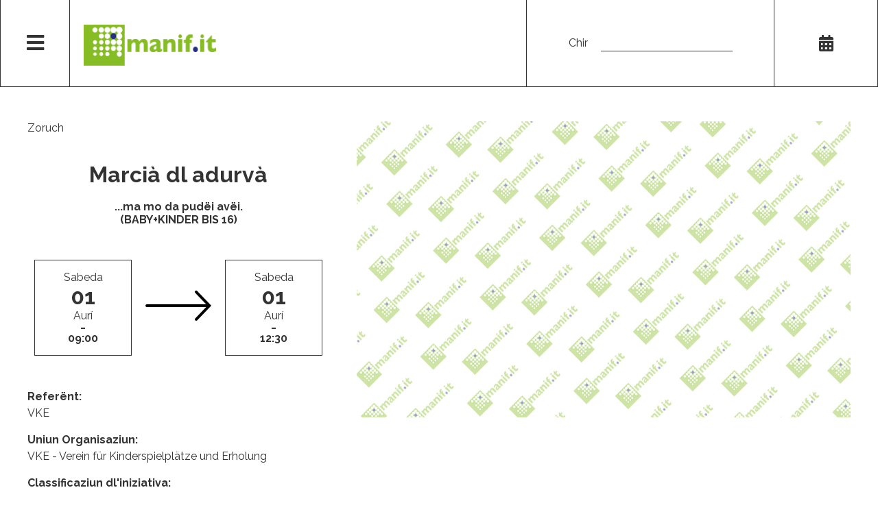

--- FILE ---
content_type: text/html; charset=UTF-8
request_url: https://www.manif.it/events/view/1000483
body_size: 2194
content:
<!DOCTYPE html>
<html>
<head>
    <meta charset="utf-8"/>    <meta name="viewport" content="width=device-width, initial-scale=1">
    <title>Manif</title>
    <link href="/favicon.ico" type="image/x-icon" rel="icon"/><link href="/favicon.ico" type="image/x-icon" rel="shortcut icon"/>
    <link href="https://fonts.googleapis.com/css?family=Raleway:400,700" rel="stylesheet">
    <link rel="stylesheet" href="https://www.manif.it/css/daterangepicker.css" />
    <link rel="stylesheet" href="https://www.manif.it/css/leaflet-gesture-handling.min.css" />
    <link rel="stylesheet" href="https://www.manif.it/css/leaflet.css" />
    <link rel="stylesheet" href="https://www.manif.it/css/tables.css" />
    <link rel="stylesheet" href="https://www.manif.it/css/forms.css" />
    <link rel="stylesheet" href="https://www.manif.it/css/buttons-core.css" />
    <link rel="stylesheet" href="https://www.manif.it/css/buttons.css" />
    <link rel="stylesheet" href="https://www.manif.it/css/pagination.css" />
    <link rel="stylesheet" href="https://www.manif.it/css/all.min.css" />

    
	<link rel="stylesheet" href="/css/manif.css?version=93cbd38d272b2bb2d19e45c3e84d13fe9284b4e1"/>
    
	<link rel="stylesheet" href="/css/override.css?version=93cbd38d272b2bb2d19e45c3e84d13fe9284b4e1"/>

    <meta name="title" content="Marcià dl adurvà"/><meta name="description" content="...ma mo da pudëi avëi.
(BABY+KINDER BIS 16)"/><meta property="og:image" name="image" content="https://www.manif.it/img/noimage.jpg"/>    </head>
<body>
    <nav class="top-nav">
        <div class="menu">
            <a href="#" class="menubutton">
                <i class="fas fa-bars"></i>
                <i class="fas fa-times"></i>
            </a>
            <div class="mainmenu">
                <ul>
                    <li>
                        <a href="/">Home</a>                    </li>
                    <li>
                        <a href="/request-event">Mëte ite na manifestaziun</a>                    </li>
                    <li>
                        <a href="/unions">Dötes les assoziaziuns</a>                    </li>
                    <li>
                        <a href="https://www.micura.it/la/contatti" target="_blank">Contac</a>
                    </li>
                    <li class="mobileOnly">
                        <div class="search">
                            <form action="/" method="get">
                                <input type="text" placeholder="Chir.." name="search" value="" />
                            </form>
                        </div>
                        <!-- .search -->
                    </li>
                    <li class="mobileOnly">
                        <div class="calendar">
                            <a href="/events/calendar"><i class="fas fa-calendar-alt"></i> Calendario</a>                        </div>
                        <!-- .calendar -->
                    </li>
                </ul>
            </div>
        </div>
        <!-- .menu -->

        <div class="logo">
            <a href="/"><img src="/img/maniflogo.png" alt=""/></a>        </div>
        <!-- .logo -->

        <div class="search">
            <form action="/" method="get">
                <label for="search">Chir</label>
                <input type="text" name="search" value="" />
            </form>
        </div>
        <!-- .search -->

        <div class="calendar">
            <a href="/events/calendar"><i class="fas fa-calendar-alt"></i></a>        </div>
        <!-- .calendar -->
    </nav>
    <main class="main">
        <div class="container">
                        <div class="eventView ">
    <div class="content">
        <div class="intro">
            <div class="left">
                <div class="back">
                    <a href="/">Zoruch</a>                </div>
                <h1>Marcià dl adurvà</h1>
                                                    <br />
                                        <div class="subtitle" style="text-align: center;">
                        <strong>...ma mo da pudëi avëi.<br />
(BABY+KINDER BIS 16)</strong>
                    </div>
                    <br />
                                <div class="datetime">
                    <div class="start">
                        <div class="weekday">
                            Sabeda                        </div>
                        <div class="day">
                            01                        </div>
                        <div class="month">
                            Aurí                        </div>
                        <!--<div class="year">
                            2023                        </div>-->
                        <div class="time">
                            09:00                        </div>
                    </div>
                    <div class="to">
                        <img src="/img/arrow_right.png" alt=""/>                        <!--<i class="fas fa-angle-right"></i>-->
                    </div>
                    <div class="end">
                        <div class="weekday">
                            Sabeda                        </div>
                        <div class="day">
                            01                        </div>
                        <div class="month">
                            Aurí                        </div>
                        <!--<div class="year">
                            2023                        </div>-->
                        <div class="time">
                            12:30                        </div>
                    </div>
                </div>
                <!-- .datetime -->

                
                                    <div class="referent">
                        <strong>Referënt:</strong>
                        <!--<i class="fas fa-user-alt"></i> -->VKE                    </div>
                
                                    <div class="union">
                        <strong>Uniun Organisaziun:</strong>
                        <a href="/unions/view/1434">VKE - Verein für Kinderspielplätze und Erholung</a>                        <!-- <i class="fas fa-users"></i>VKE - Verein für Kinderspielplätze und Erholung -->
                    </div>
                
                                    <div class="category">
                        <strong>Classificaziun dl'iniziativa:</strong>
                        <a class="category_27"><!--<i class="fas fa-align-center"></i> -->Desvalies</a>
                    </div>
                
                <div class="localita">
                    <strong>Paisc:</strong><br>
                    Santa Cristina<br><br>
                                            <strong>Post:</strong><br>
                        Chemun S. Cristina                                    </div>

                
                <div class="fb-share">
                                        <a href='https://www.facebook.com/sharer/sharer.php?u=https://manif.it/events/view/1000483&t="Marcià dl adurvà"' onclick="javascript:window.open(this.href, '', 'menubar=no,toolbar=no,resizable=yes,scrollbars=yes,height=300,width=600');return false;" target="_blank" title="Share on Facebook">Publichëia sön Facebook</a>
                </div>
            </div>
            <!-- left -->

            <div class="right">
                                                        <div class="image">
                        <img src="https://www.manif.it/img/noimage.jpg" alt="" />
                    </div>
                    <!-- .image -->
                
                <div class="description">
                                    </div>
                <!-- .description -->

                            </div>
            <!-- .right -->
        </div>
        <!-- .intro -->
    </div>
    <!-- .content -->
</div>
<!-- .eventView -->        </div>
    </main>
    <footer>
        <div class="wrap">
            <div class="footermenu">
                <ul>
                    <li><a href="https://www.micura.it/la/privacy-policy" target="_blank">Privacy Policy</a></li>
                    <li><a href="https://www.micura.it/it/amministrazione-trasparente" target="_blank">Amministraziun trasparënta</a></li>
                    <li><a href="https://www.micura.it/la/contatti" target="_blank">Contac</a></li>
                    <li><a href="https://www.micura.it" target="_blank"><img src="https://www.micura.it/images/logos/logo-micura-marine.gif" alt=""/></a></li>
                    <li><a href="http://www.provinz.bz.it/bildung-sprache/weiterbildung/default.asp" target="_blank"><img src="/img/pbz.png" alt=""/></a></li>
                </ul>
            </div>
            <!-- .footermenu -->
            <div class="app-menu">
                <ul class="app-download-btns">
                    <li>
                        <a href="https://play.google.com/store/apps/details?id=net.pixxelfactory.manif"><img src="https://manif.it/img/googleplay.png" height="42" alt=""/></a>                    </li>
                    <li>
                        <a href="https://apps.apple.com/it/app/manif/id1542221514"><img src="https://manif.it/img/appstore.png" height="42" alt=""/></a>                    </li>
                </ul>
            </div>
        </div>
        <!-- .wrap -->
    </footer>
    <script src="https://www.manif.it/js/jquery.js"></script>
    <script src="https://www.manif.it/js/leaflet.js"></script>
    <script src="https://www.manif.it/js/leaflet-gesture-handling.min.js"></script>
    <script src="https://www.manif.it/js/moment.min.js"></script>
    <script src="https://www.manif.it/js/daterangepicker.js"></script>

    <!-- Manif scripts -->
    <script src="https://www.manif.it/js/manif.js"></script>
    <script src="https://www.manif.it/js/config.js"></script>
    <script src="https://www.manif.it/js/locale/de.js"></script>
    <script src="https://www.manif.it/js/request.js?version=2021-10-20"></script>
    <script src="https://www.manif.it/js/sidebar.js?version=2022-09-08"></script>
    <script src="https://www.manif.it/js/mapping.js?version=2021-10-28"></script>
    <script src="https://www.manif.it/js/generic.js"></script>
    <!-- End manif scripts -->
    
    </body>
</html>


--- FILE ---
content_type: text/css
request_url: https://www.manif.it/css/pagination.css
body_size: 149
content:
ul.pagination
{
    display: flex;
    padding: 30px 0;
    justify-content: center;
    list-style: none;
}

ul.pagination li
{
    padding: 0 7px;
}

ul.pagination a
{
    display: inline-block;
    width: 30px;
    height: 30px;
    line-height: 30px;
    text-align: center;
    border: 1px #bbb solid;
    border-radius: 2px;
}

ul.pagination .first a,
ul.pagination .prev a,
ul.pagination .next a,
ul.pagination .last a
{
    width: auto;
    padding: 0 10px;
}

ul.pagination .active a
{
    background: green;
    color: white;
}

--- FILE ---
content_type: text/css
request_url: https://www.manif.it/css/manif.css?version=93cbd38d272b2bb2d19e45c3e84d13fe9284b4e1
body_size: 4117
content:
* {
  font-family: 'Raleway', sans-serif; }

html, body {
  height: 100%;
  margin: 0;
  color: #333; }

a {
  color: #333;
  text-decoration: none; }

select {
  border: 1px #333 solid;
  -webkit-appearance: none;
  appearance: none;
  font-size: 18px;
  padding: 13px 35px 13px 10px;
  background: url('../img/dropdown.png') no-repeat right 10px center;
  background-size: 17px;
  font-family: 'Raleway', sans-serif; }

select[disabled="disabled"], input[disabled="disabled"] {
  opacity: 0.3; }

.notification-form input[type="submit"] {
  height: 32px;
  padding: 0 1.125rem;
  border-radius: 32px;
  border: 1px solid #333; }
.notification-form input[type="date"], .notification-form input[type="time"] {
  font-size: 0.8em;
  padding: 0 0.325rem 0 0.75rem;
  border: 1px solid #333;
  height: 32px; }

option {
  font-family: 'Raleway', sans-serif;
  font-weight: normal; }

.fb-share a {
  background: #1877F2;
  padding: 4px 12px;
  border-radius: 5px;
  color: white;
  margin-top: 12px;
  display: inline-block; }

.btn {
  display: inline-block;
  border: 1px black solid;
  font-weight: 300;
  padding: 15px 20px;
  transition: all 0.2s;
  color: black;
  background: white;
  cursor: pointer; }

.btn:hover, .btn.active {
  background: black;
  color: white; }

.app-download-btns {
  list-style: none;
  display: flex;
  gap: 8px;
  align-items: center; }

.add select, .add textarea, .add input[type="text"], .add input[type="date"], .add input[type="time"], .add input[type="email"] {
  width: 100%;
  max-width: 340px;
  min-height: 2.25em;
  box-sizing: border-box;
  padding: 6px 15px;
  border: 1px black solid;
  border-radius: 0;
  font-size: 18px; }
.add button {
  display: inline-block;
  padding: 10px 20px;
  border: 1px black solid;
  background: white;
  cursor: pointer; }
.add .back {
  max-width: 800px;
  padding: 20px;
  margin: 0 auto; }

.flex {
  display: flex;
  gap: 0.725em;
  align-items: center; }

.container, .wrap, .left {
  height: 100%; }

nav.top-nav {
  display: flex;
  position: relative;
  box-sizing: border-box;
  width: 100%;
  height: 127px;
  max-width: 1800px;
  margin: 0 auto;
  border: 1px #333 solid;
  text-align: center;
  border-top: none; }
  nav.top-nav img {
    margin-top: 10px;
    max-height: 60px; }
  nav.top-nav > div {
    display: flex;
    flex-wrap: wrap;
    align-content: center;
    border-right: 1px #333 solid; }
  nav.top-nav > div:last-child {
    border-right: none; }
  nav.top-nav .menu {
    flex: 0 0 100px;
    justify-content: center; }
    nav.top-nav .menu .menubutton {
      font-size: 29px; }
      nav.top-nav .menu .menubutton i.fa-times {
        display: none; }
    nav.top-nav .menu .mainmenu {
      display: none;
      position: absolute;
      box-sizing: border-box;
      z-index: 200;
      width: 100%;
      max-width: 350px;
      min-height: 230px;
      top: 127px;
      left: -1px;
      padding-top: 20px;
      border-right: 1px #333 solid;
      border-left: 1px #333 solid;
      border-bottom: 1px #333 solid;
      text-align: left;
      background: white; }
      nav.top-nav .menu .mainmenu ul {
        padding-left: 0; }
      nav.top-nav .menu .mainmenu li {
        list-style: none; }
      nav.top-nav .menu .mainmenu li.mobileOnly {
        display: none; }
      nav.top-nav .menu .mainmenu a, nav.top-nav .menu .mainmenu div.search {
        display: block;
        padding: 0 25px;
        margin-bottom: 20px;
        font-size: 24px;
        font-weight: bold; }
      nav.top-nav .menu .mainmenu input {
        display: block;
        box-sizing: border-box;
        max-width: 100%;
        padding: 8px 10px;
        font-size: 24px; }
      nav.top-nav .menu .mainmenu i.fas {
        margin-right: 15px; }
  nav.top-nav .menu.open .menubutton i.fa-times {
    display: inline-block; }
  nav.top-nav .menu.open .menubutton i.fa-bars {
    display: none; }
  nav.top-nav .menu.open .mainmenu {
    display: block; }
  nav.top-nav .logo {
    flex: 1;
    padding-left: 20px;
    text-align: left; }
  nav.top-nav .search {
    flex: 0 0 360px;
    justify-content: center; }
    nav.top-nav .search label {
      padding-right: 15px; }
    nav.top-nav .search input {
      appearance: none;
      -webkit-appearance: none;
      padding: 3px 10px;
      border: none;
      border-bottom: 1px #333 solid; }
  nav.top-nav .calendar {
    flex: 0 0 150px;
    justify-content: center;
    font-size: 24px; }

.message.success {
  position: absolute;
  left: 50%;
  top: 50%;
  transform: translateX(-50%) translateY(-50%);
  background: #8d5;
  padding: 30px;
  font-size: 32px;
  font-weight: bold;
  color: white;
  cursor: pointer; }

.message.success.hidden {
  display: none; }

.daterangepicker {
  border-color: #333;
  border-radius: 0;
  font-size: 18px; }

.daterangepicker::before {
  border-bottom-color: #000; }

.main {
  height: calc(100% - 80px); }

.wrap {
  display: flex;
  box-sizing: border-box;
  width: 100%;
  max-width: 1800px;
  margin: 0 auto;
  padding: 0 20px;
  border-left: 1px #333 solid;
  border-right: 1px #333 solid; }
  .wrap .left {
    flex: 0 0 40%; }
    .wrap .left #map {
      width: 100%;
      height: 100%; }
  .wrap .right {
    flex: 0 0 calc(60% - 40px);
    padding: 0 20px 40px; }
    .wrap .right .filters {
      display: flex;
      flex-wrap: wrap;
      justify-content: center;
      padding-top: 30px; }
      .wrap .right .filters label {
        display: block;
        padding-bottom: 10px;
        font-weight: bold; }
      .wrap .right .filters select {
        margin-right: 15px; }
      .wrap .right .filters .date {
        padding-left: 0; }
    .wrap .right .events {
      /*.category,
            .location
            {
                position: absolute;
                z-index: 3;
                max-width: calc(100% - 55px);
                top: 15px;
                right: 15px;
                padding: 6px 12px;
                border-radius: 15px;
                background: white;
                border: 1px $black solid;
            }

            .location
            {
                top: 55px;

                i.fas
                {
                    margin-right: 5px;
                }
            }*/ }
      .wrap .right .events h2 {
        padding: 30px 20px 20px;
        text-align: center; }
      .wrap .right .events h2.noevents {
        padding-top: 50px; }
      .wrap .right .events h3 {
        margin-top: 0;
        margin-bottom: 10px; }
        .wrap .right .events h3 a {
          text-decoration: none; }
      .wrap .right .events .list {
        display: flex;
        flex-wrap: wrap;
        margin-left: -40px;
        margin-right: -40px;
        border-bottom: 1px #333 solid; }
      .wrap .right .events .event {
        box-sizing: border-box;
        flex: 0 0 50%;
        border: 1px #333 solid;
        border-bottom: none;
        border-left: none; }
        .wrap .right .events .event .image {
          flex: 0 0 320px;
          padding: 20px;
          border: 1px #333 solid; }
        .wrap .right .events .event .bottom {
          flex: 1; }
      .wrap .right .events .event:nth-child(2n) {
        border-right: none; }
      .wrap .right .events .event.hidden {
        display: none; }
      .wrap .right .events .eventWrap {
        display: flex;
        flex-wrap: wrap;
        padding: 20px; }
      .wrap .right .events .img {
        width: 100%;
        height: 320px;
        background-size: cover;
        background-position: center; }
      .wrap .right .events i.fas {
        display: inline-block;
        margin-right: 10px; }
      .wrap .right .events .bottom {
        padding: 10px 15px 20px 40px;
        text-align: center; }
        .wrap .right .events .bottom .date, .wrap .right .events .bottom .categoryLocation {
          font-size: 20px; }
        .wrap .right .events .bottom .date {
          padding-bottom: 15px; }
        .wrap .right .events .bottom .categoryLocation {
          padding-bottom: 25px;
          font-weight: bold; }
        .wrap .right .events .bottom h3 {
          padding-bottom: 20px;
          font-size: 28px; }
      .wrap .right .events .readmore {
        padding: 20px 0 0;
        font-weight: bold; }
    .wrap .right .loadmore {
      padding-top: 30px;
      text-align: center; }
      .wrap .right .loadmore a {
        border: 1px solid #333;
        padding: 8px 15px;
        text-decoration: none;
        transition: all 0.2s; }
      .wrap .right .loadmore a:hover {
        background-color: #333;
        color: white; }
    .wrap .right .loadmore a.hidden {
      display: none; }
  .wrap .date input {
    padding: 14px 8px;
    border: 1px black solid;
    font-family: 'Raleway', sans-serif;
    font-size: 18px;
    font-weight: 300; }

.requests.form {
  box-sizing: border-box;
  max-width: 1800px;
  margin: 0 auto;
  padding-top: 60px;
  padding-bottom: 80px; }
  .requests.form fieldset {
    border: none; }
  .requests.form label {
    display: inline-block;
    width: 150px;
    padding-right: 20px;
    padding-bottom: 5px; }
  .requests.form .required label:after {
    content: "*";
    padding-left: 5px;
    color: #dd0000;
    font-weight: bold; }
  .requests.form .checkbox label {
    width: auto;
    padding-bottom: 10px; }
  .requests.form button {
    padding: 12px 20px;
    margin-top: 20px;
    border: 1px #333 solid;
    font-size: 16px;
    -webkit-appearance: none;
    appearance: none;
    cursor: pointer;
    background: white; }
  .requests.form .input.text, .requests.form .input.select, .requests.form .input.tel, .requests.form .input.email, .requests.form .input.textarea, .requests.form .input.date, .requests.form .input.file, .requests.form .input.time, .requests.form .fieldgroup {
    display: flex;
    flex-wrap: wrap;
    align-items: center;
    padding-bottom: 15px; }
    .requests.form .input.text input, .requests.form .input.text select, .requests.form .input.text textarea, .requests.form .input.select input, .requests.form .input.select select, .requests.form .input.select textarea, .requests.form .input.tel input, .requests.form .input.tel select, .requests.form .input.tel textarea, .requests.form .input.email input, .requests.form .input.email select, .requests.form .input.email textarea, .requests.form .input.textarea input, .requests.form .input.textarea select, .requests.form .input.textarea textarea, .requests.form .input.date input, .requests.form .input.date select, .requests.form .input.date textarea, .requests.form .input.file input, .requests.form .input.file select, .requests.form .input.file textarea, .requests.form .input.time input, .requests.form .input.time select, .requests.form .input.time textarea, .requests.form .fieldgroup input, .requests.form .fieldgroup select, .requests.form .fieldgroup textarea {
      box-sizing: border-box;
      width: 100%;
      max-width: 400px;
      padding: 13px 10px;
      border: 1px #333 solid; }
    .requests.form .input.text select, .requests.form .input.select select, .requests.form .input.tel select, .requests.form .input.email select, .requests.form .input.textarea select, .requests.form .input.date select, .requests.form .input.file select, .requests.form .input.time select, .requests.form .fieldgroup select {
      padding: 13px 35px 13px 10px; }
  .requests.form .input.textarea {
    align-items: flex-start; }
    .requests.form .input.textarea label {
      padding-top: 10px; }
  .requests.form .fieldgroup {
    display: block;
    padding-top: 40px; }

footer .wrap {
  display: flex;
  flex-wrap: wrap;
  align-items: center;
  max-width: 1800px;
  min-height: 127px;
  margin: 0 auto 50px;
  border: 1px #333 solid;
  justify-content: space-between; }
  footer .footermenu ul {
    display: flex;
    flex-wrap: wrap;
    list-style: none; }
  footer .footermenu li {
    line-height: 46px;
    padding-right: 25px; }
  footer .footermenu img {
    display: inline-block;
    max-height: 46px;
    width: auto;
    margin: 0 10px; }

.requests.form .input.select select#union optgroup {
  display: none;
  color: transparent; }
.requests.form .input.select select#union optgroup[label=""] {
  display: block; }
.requests.form .input.select select#union option {
  color: #333; }

.union-view {
  display: flex;
  max-width: 1800px;
  min-height: 500px;
  padding-top: 30px;
  padding-bottom: 80px;
  margin: 0 auto; }
  .union-view .info {
    padding: 0 24px; }
    .union-view .info .description {
      max-width: 760px; }

.eventView {
  display: flex;
  max-width: 1800px;
  min-height: 500px;
  padding-top: 30px;
  padding-bottom: 80px;
  margin: 0 auto; }
  .eventView h1 {
    margin-top: 40px;
    margin-bottom: 0;
    text-align: center; }
  .eventView h3 {
    margin-top: 10px;
    margin-bottom: 30px; }
  .eventView .image {
    padding-bottom: 45px; }
    .eventView .image img {
      max-width: 100%;
      height: auto; }
  .eventView .content {
    box-sizing: border-box;
    flex: 0 0 100%;
    padding: 20px 40px; }
  .eventView .intro {
    display: flex;
    flex-wrap: wrap; }
    .eventView .intro .left {
      box-sizing: border-box;
      flex: 0 0 40%;
      padding-right: 40px; }
      .eventView .intro .left .location, .eventView .intro .left .referent, .eventView .intro .left .union, .eventView .intro .left .category {
        padding-bottom: 20px; }
        .eventView .intro .left .location strong, .eventView .intro .left .referent strong, .eventView .intro .left .union strong, .eventView .intro .left .category strong {
          display: block;
          padding-bottom: 5px; }
      .eventView .intro .left i.fas {
        width: 20px;
        padding-right: 4px; }
    .eventView .intro .right {
      flex: 1; }
    .eventView .intro .extlink {
      padding-top: 30px; }
      .eventView .intro .extlink a {
        display: inline-block;
        padding: 16px 20px;
        border: 1px #86bc24 solid;
        color: #86bc24;
        font-weight: bold;
        transition: all 0.2s; }
      .eventView .intro .extlink a:hover {
        background: #86bc24;
        color: white; }
  .eventView .details {
    padding-top: 50px; }
  .eventView .datetime {
    display: flex;
    align-items: center;
    justify-content: center;
    padding: 30px 0 50px; }
    .eventView .datetime .start, .eventView .datetime .end {
      width: 120px;
      flex: 0 0 120px;
      padding: 15px 10px;
      border: 1px #333 solid;
      text-align: center; }
    .eventView .datetime .day {
      font-size: 32px;
      font-weight: bold; }
    .eventView .datetime .time {
      font-weight: bold; }
    .eventView .datetime .time:before {
      content: "_";
      display: block;
      padding-bottom: 9px;
      line-height: 5px; }
    .eventView .datetime .to {
      padding: 0 20px;
      font-size: 24px; }

.eventView.noimage .content {
  flex: 0 0 100%; }

.calendarPage {
  min-height: 500px;
  padding-top: 80px;
  padding-bottom: 120px; }
  .calendarPage .filters {
    display: flex;
    flex-wrap: wrap;
    justify-content: center;
    padding-bottom: 50px; }
    .calendarPage .filters label {
      display: block;
      padding-bottom: 8px; }
    .calendarPage .filters > div {
      padding: 0 15px; }
  .calendarPage .clndr {
    max-width: 1800px !important;
    padding: 0 20px;
    margin: 0; }
    .calendarPage .clndr .controls {
      padding-bottom: 35px !important; }
      .calendarPage .clndr .controls .month {
        text-transform: capitalize; }
    .calendarPage .clndr .days-container {
      display: flex; }
      .calendarPage .clndr .days-container .days {
        flex: 0 0 50%;
        max-width: 700px;
        align-content: baseline; }
        .calendarPage .clndr .days-container .days .day {
          margin: 0 1px 0 0;
          flex: 0 0 calc(14.2857% - 1px);
          width: calc(14.2857% - 1px); }
          .calendarPage .clndr .days-container .days .day.event {
            background: #c3dc89;
            color: white;
            font-weight: bold; }
            .calendarPage .clndr .days-container .days .day.event .num-events {
              display: none; }
            .calendarPage .clndr .days-container .days .day.event:hover, .calendarPage .clndr .days-container .days .day.event.active {
              background: #88ba14; }
          .calendarPage .clndr .days-container .days .day.today {
            box-sizing: border-box;
            line-height: 43px;
            border: 4px #88ba14 solid;
            font-weight: bold;
            color: white; }
      .calendarPage .clndr .days-container .events {
        position: relative;
        box-sizing: border-box;
        top: 0;
        left: 0;
        height: auto;
        flex: 1 1 50%;
        padding-left: 30px;
        padding-bottom: 70px;
        background: #fdfdfd; }
        .calendarPage .clndr .days-container .events img {
          max-width: 100%; }
        .calendarPage .clndr .days-container .events .events-list {
          padding: 5px 0; }
          .calendarPage .clndr .days-container .events .events-list h3 {
            margin-top: 0;
            margin-left: 10px;
            padding-bottom: 15px;
            text-align: left;
            font-weight: normal; }
            .calendarPage .clndr .days-container .events .events-list h3 i {
              margin-right: 10px; }
          .calendarPage .clndr .days-container .events .events-list .noevents {
            padding-top: 40px;
            font-weight: bold; }
        .calendarPage .clndr .days-container .events .event {
          padding: 0;
          margin: 0 10px 20px;
          border: 1px #333 solid;
          background: white;
          transition: all 0.2s; }
          .calendarPage .clndr .days-container .events .event a {
            display: flex; }
          .calendarPage .clndr .days-container .events .event .img {
            flex: 0 0 130px;
            margin-right: 15px;
            background-size: cover;
            background-position: center; }
          .calendarPage .clndr .days-container .events .event .description {
            padding: 20px 10px;
            text-align: left;
            font-size: 14px; }
            .calendarPage .clndr .days-container .events .event .description h5 {
              padding-top: 3px;
              padding-bottom: 15px;
              font-size: 18px; }
            .calendarPage .clndr .days-container .events .event .description strong {
              font-size: inherit; }
            .calendarPage .clndr .days-container .events .event .description .dateTitle {
              font-weight: bold; }
            .calendarPage .clndr .days-container .events .event .description .hour {
              color: #555;
              font-weight: bold; }
            .calendarPage .clndr .days-container .events .event .description h5 {
              margin: 5px 0 0; }
            .calendarPage .clndr .days-container .events .event .description .stagione {
              font-weight: bold;
              /*&.prosa
                            {
                                color: @pink;
                            }
                            
                            &.percorsi
                            {
                                color: @blue;
                            }
                            
                            &.wordbox
                            {
                                color: @black;
                            }*/ }
          .calendarPage .clndr .days-container .events .event:hover {
            box-shadow: 0px 2px 10px rgba(0, 0, 0, 0.25); }

td.inserted {
  text-align: center; }

td.actions {
  text-align: right; }
  td.actions a {
    display: inline-block;
    width: 40px;
    height: 40px;
    line-height: 40px;
    text-align: center;
    border: 1px #333 solid;
    border-radius: 50%;
    transition: all 0.2s; }
  td.actions a:hover {
    background: #333;
    color: white; }
  td.actions .flex {
    justify-content: center; }

tr.inserted td {
  opacity: 0.4; }
tr.inserted td.inserted {
  background: #5dd00b;
  color: white;
  opacity: 1; }

.pure-table-striped tr.disabled td {
  background: #F7C4C4 !important; }

@media (max-width: 1450px) {
  .wrap .right .events .event .image {
    flex: 0 0 240px;
    height: 240px; }
  .wrap .right .events .img {
    height: 240px; } }

@media (max-width: 1100px) {
  .wrap .right .events .event {
    flex: 0 0 100%;
    border-right: none; }
  .eventView .intro .left, .eventView .intro .right {
    flex: 0 0 100%; }
  .eventView .intro .left {
    padding-right: 0;
    padding-bottom: 30px; } }

@media (max-width: 900px) {
  nav.top-nav .menu .mainmenu li.mobileOnly {
    display: block; }
  nav.top-nav > .search, nav.top-nav > .calendar {
    display: none; }
  nav.top-nav .logo {
    justify-content: center;
    padding-right: 20px;
    border-right: none; }
  .wrap {
    flex-wrap: wrap; }
    .wrap .left, .wrap .right {
      box-sizing: border-box;
      flex: 0 0 100%; }
    .wrap .left {
      order: 2; }
      .wrap .left #map {
        height: 500px; }
    .wrap .right {
      order: 1; }
      .wrap .right .filters > div {
        padding-bottom: 15px; }
        .wrap .right .events h2 {
          padding-top: 10px 20px; } }

@media (max-width: 800px) {
  .eventView {
    flex-wrap: wrap; }
    .eventView .content {
      box-sizing: border-box;
      flex: 0 0 100%;
      padding-left: 20px;
      padding-right: 20px; }
    .eventView .image {
      max-width: 500px;
      padding: 30px 0 40px;
      margin: 0 auto; } }

@media (max-width: 768px) {
  .calendarPage {
    padding-top: 50px; }
    .calendarPage .filters {
      padding-bottom: 30px; }
      .calendarPage .filters > div {
        box-sizing: border-box;
        flex: 0 0 100%;
        padding-bottom: 10px;
        text-align: center; }
    .calendarPage .clndr .days-container {
      flex-wrap: wrap; }
      .calendarPage .clndr .days-container .days, .calendarPage .clndr .days-container .events {
        flex: 0 0 100%; }
      .calendarPage .clndr .days-container .days {
        padding-bottom: 30px; } }

@media (max-width: 580px) {
  .wrap .right .filters label {
    text-align: center; }
    .wrap .right .events .event .eventWrap {
      justify-content: center; }
    .wrap .right .events .event .bottom {
      box-sizing: border-box;
      flex: 0 0 100%;
      padding-top: 25px; }
  .eventView .datetime .start, .eventView .datetime .end {
    width: 90px;
    flex: 0 0 90px; }
    .eventView .datetime .to img {
      width: 50px; }
  .eventView .left, .eventView .right {
    flex: 0 0 100%;
    padding-right: 0; }
  .eventView .left {
    padding-bottom: 30px; }
  footer {
    width: 100%;
    overflow: hidden; }
    footer .footermenu li {
      flex: 0 0 100%;
      padding-bottom: 15px;
      text-align: center; }
    footer .footermenu li:last-child {
      padding-bottom: 0; } }

@media (max-width: 420px) {
  .calendarPage .clndr .days-container .days {
    padding-bottom: 30px; }
  .calendarPage .clndr .days-container .events {
    margin: 0 -10px;
    flex: 0 0 calc(100% + 15px);
    width: calc(100% + 15px);
    background: white; } }


--- FILE ---
content_type: text/css
request_url: https://www.manif.it/css/override.css?version=93cbd38d272b2bb2d19e45c3e84d13fe9284b4e1
body_size: 75
content:
.main {
  height: auto; }

.wrap.home {
  min-height: 500px; }
  .wrap.home .left {
    display: none; }
  .wrap.home .right {
    box-sizing: border-box;
    flex: 0 0 100%; }

.message {
  text-align: center;
  font-size: 32px;
  padding: 30px;
  font-weight: bold; }


--- FILE ---
content_type: text/javascript
request_url: https://www.manif.it/js/manif.js
body_size: 82
content:
var manif = {
    // Convert the html entities
    escape: function(value) {
        if(typeof value != 'undefined') {
            return value.replace(/&/g, "&amp;")
                .replace(/</g, "&lt;")
                .replace(/>/g, "&gt;")
                .replace(/"/g, "&quot;")
                .replace(/'/g, "&#039;");
        }
        
        return false;
    }
};

--- FILE ---
content_type: text/javascript
request_url: https://www.manif.it/js/sidebar.js?version=2022-09-08
body_size: 783
content:
manif.sidebar = {
    reload: function() {
        
    },

    // Remove all events from the sidebar
    removeEvents: function() {
        $('.sidebar .events').html('');
    },

    // Get the html for a single event
    getEventContent: function(event, hidden) {
        var html = '';
        var icon = typeof manif.request.icons[event.category_id] != 'undefined' ? '<i class="fas ' + manif.request.icons[event.category_id] + '"></i>' : '';
        var hidden = typeof hidden != 'undefined' && hidden == true ? ' hidden' : '';
        
        html += '<div class="event' + hidden + ' category' + event.category_id + '">';
            html += '<div class="eventWrap">';
                html += '<div class="image">';
                    html += '<a href="' + event.link + '"><div class="img" style="background-image: url(\'' + manif.escape(event.image) + '\');"></div></a>';
                    /*html += '<div class="category">' + icon + event.category + '</div>';
                    html += '<div class="location"><i class="fas fa-map-marker-alt"></i> ' + event.location + '</div>';*/
                html += '</div>';
                html += '<div class="bottom">';
                    html += '<div class="date">' + event.date + '</div>'
                    html += '<div class="categoryLocation">';
                        html += '<span class="argoment" style="color: ' + manif.escape(event.argColor) + '">' + manif.escape(event.category) + '</span>';
                        //html += '<span class="category">' + manif.escape(event.category) + '</span>';
                        //html += ' - <span class="location">' + manif.escape(event.location) + '</span>'
                    html += '</div>'
                    html += '<h3><a href="' + event.link + '" style="color: ' + manif.escape(event.argColor) + '">' + manif.escape(event.title) + '</a></h3>';
                    html += '<h4>' + manif.escape(event.subtitle) + '</h4>';
                    
                    if(event.paisc.length > 0) {
                        html += '<h4>Paisc:<br/>' + manif.escape(event.paisc) + '</h4>';
                    }
                    
                    /*html += '<div class="description">';
                        html += event.description;
                    html += '</div>';*/
                html += '</div>';
            html += '</div>';
        html += '</div>';

        return html;
    },

    // Add the new events to the sidebar, uses the events saved in the request object
    addEvents: function() {
        var html = '';
        var $this = this;
        var hidden = false;

        $.each(manif.request.events.sidebar, function(i, event) {
            if(i > (manif.config.eventsPerPage - 1)) {
                hidden = true;
            }

            html += $this.getEventContent(event, hidden);
        });

        if(html.length == 0) {
            html = '<h2 class="noevents">' + manif.strings.noevents + '</h2>';
        }
        else {
            html = '<h2>' + manif.strings.events + '</h2><div class="list">' + html + '</div>';

            if(hidden == true) {
                html += '<div class="loadmore"><a href="#">' + manif.strings.loadmore + '</a></div>';
            }
        }

        $('.sidebar .events').html(html);
    }
};

--- FILE ---
content_type: text/javascript
request_url: https://www.manif.it/js/config.js
body_size: -22
content:
manif.config = {
    baseUrl: '',
    eventsPerPage: 8
};

--- FILE ---
content_type: text/javascript
request_url: https://www.manif.it/js/locale/de.js
body_size: 26
content:
manif.strings = {
    readmore: "Deplü",
    loadmore: "Deplü manifestaziuns",
    events: "Manifestaziuns",
    noevents: "Degönes manifestaziuns te chësta spana de tëmp."
};

--- FILE ---
content_type: text/javascript
request_url: https://www.manif.it/js/request.js?version=2021-10-20
body_size: 369
content:
manif.request = {
    events: {
        map: [],
        sidebar: []
    },
    
    icons: {},

    getIcons: function() {
        $.ajax({
            url: manif.config.baseUrl + '/async/events/getIcons',
            dataType: 'json'
        }).done(function(data) {
            manif.request.icons = data;
        });
    },

    /**
     * Get new requests from api
     * @param object params     These params will be attached to the http-query 
     */
    getEvents: function(params) {
        var url = manif.config.baseUrl + '/async/events';
        var first = true;
        var $this = this;
        
        $.each(params, function(key, value) {
            if(first == true) {
                url += '?';
                first = false;
            }
            else {
                url += '&';
            }

            url += key + '=' + value;
        });

        $.ajax({
            url: url,
            dataType: 'json'
        }).done(function(data) {
            $this.events.map = data.map;
            $this.events.sidebar = data.sidebar;

            // Update map
            manif.mapping.removeMarkers();
            manif.mapping.addMarkers($this.events.map);

            // Update sidebar
            manif.sidebar.removeEvents();
            manif.sidebar.addEvents();
        });
    }
};

--- FILE ---
content_type: text/javascript
request_url: https://www.manif.it/js/mapping.js?version=2021-10-28
body_size: 1148
content:
manif.mapping = {
    map: false,
    markers: {},
    filters: {
        valley: 'all',
        category: 'all',
        start: null,
        end: null,
        search: null
    },
    
    // Create the main map
    createMap: function(id, lat, lng, zoom) {
        var $this = this;
        this.map = L.map(id, {gestureHandling: true}).setView([lat, lng], zoom);

        L.tileLayer('https://api.mapbox.com/styles/v1/{id}/tiles/{z}/{x}/{y}?access_token=pk.eyJ1IjoibWFwYm94IiwiYSI6ImNpejY4NXVycTA2emYycXBndHRqcmZ3N3gifQ.rJcFIG214AriISLbB6B5aw', {
            maxZoom: 18,
            attribution: 'Map data &copy; <a href="https://www.openstreetmap.org/">OpenStreetMap</a> contributors, ' +
                '<a href="https://creativecommons.org/licenses/by-sa/2.0/">CC-BY-SA</a>, ' +
                'Imagery © <a href="https://www.mapbox.com/">Mapbox</a>',
            id: 'mapbox/streets-v11',
            tileSize: 512,
            zoomOffset: -1
        }).addTo(this.map);
    },

    // Add a single marker to the map
    addMarker: function(id, lat, lng, popupContent) {
        this.markers[id] = L.marker([lat, lng]);
        this.markers[id].addTo(this.map).bindPopup(popupContent);
    },

    // Remove a single marker from the map
    removeMarker: function(id) {

    },

    // Remove all markers from the map
    removeMarkers: function() {
        var $this = this;

        $.each(this.markers, function(i, marker) {
            $this.map.removeLayer(marker);
            delete $this.markers[i];
        });
    },

    // Check existing markers (remove those outside the map)
    checkMarkers: function(minLat, minLng, maxLat, maxLng) {

    },

    // Create the popup-content html from a marker
    getPopupContent: function(marker) {
        var popupContent = '<div class="popupContent">';
        popupContent += '<h3>' + manif.escape(marker.title) + '</h3>';
        popupContent += '<p>' + marker.description + '</p>';
        popupContent += '<div class="more"><a href="' + marker.link + '">' + manif.strings.readmore + '</div>';
        popupContent += '</div>';

        return popupContent;
    },

    // Add a set of markers
    addMarkers: function() {
        var $this = this;
        var newMarkers = manif.request.events.map;

        $.each(newMarkers, function(i, newMarker) {
            if(typeof $this.markers[newMarker.id] == "undefined") {
                var popupContent = $this.getPopupContent(newMarker);
                $this.addMarker(newMarker.id, newMarker.lat, newMarker.lng, popupContent);
            }
        });
    },
    
    dateToString: function(date) {
        return new Date(date.getTime() - date.getTimezoneOffset() * 60000).toISOString().slice(0, 10);
    },

    // Callback when the map is moved or zoomed in-out
    eventChangeMap: function() {
        var params = {
            valley: manif.mapping.filters.valley,
            category: manif.mapping.filters.category,
            start: manif.mapping.filters.start,
            search: manif.mapping.filters.search
            //end: manif.mapping.filters.end
        };
        
        if(typeof params.start == 'object') {
            params.start = new Date(params.start);
            params.start = this.dateToString(params.start);
        }
        
        manif.request.getEvents(params);
    }
};

--- FILE ---
content_type: text/javascript
request_url: https://www.manif.it/js/generic.js
body_size: 14
content:
// Main menu
$('.menubutton').on('click', function(e) {
    e.preventDefault();

    $('.menu').toggleClass('open');
});